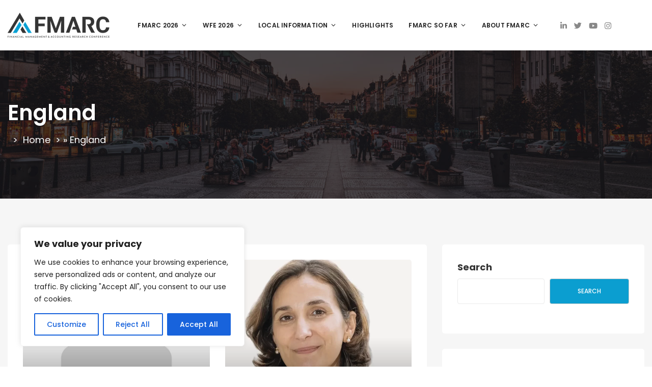

--- FILE ---
content_type: text/css
request_url: https://www.fmarc.eu/wp-content/themes/eventchamp/style.css?ver=6.9
body_size: 14
content:
 @charset "UTF-8";

/*
	Theme Name: Eventchamp
	Theme URI: https://themeforest.net/user/gloriathemes
	Author: Gloria Themes
	Author URI: https://gloriathemes.com
	Description: Eventchamp – Multiple Event & Conference WordPress Theme
	License: GNU General Public License v2 or later
	License URI: https://gnu.org/licenses/gpl-2.0.html
	Tags: right-sidebar, featured-images, custom-header, custom-menu
	Text Domain: eventchamp
	Version: 2.1.2
*/